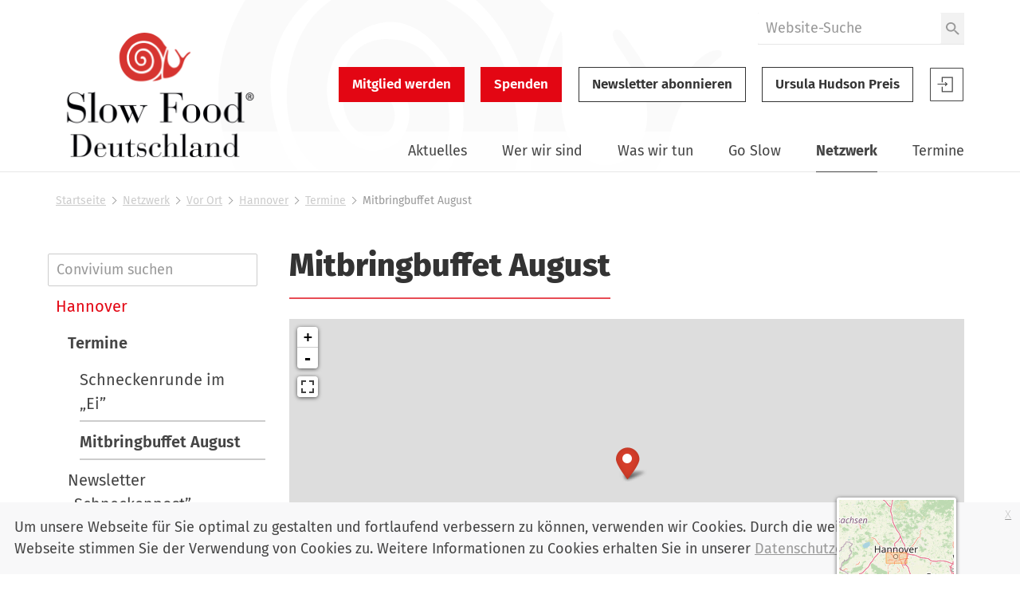

--- FILE ---
content_type: text/html;charset=utf-8
request_url: https://www.slowfood.de/netzwerk/vor-ort/hannover/termine/mitbringbuffet_august
body_size: 17386
content:
<!DOCTYPE html>
<html xmlns="http://www.w3.org/1999/xhtml" lang="de" xml:lang="de">
  <head><meta http-equiv="Content-Type" content="text/html; charset=UTF-8" />
    <link href="/++theme++slwfthemediazo/favicon.ico" rel="shortcut icon" type="image/x-icon" />
    <title>Mitbringbuffet August — Slow Food Deutschland</title>
  <meta content="summary" name="twitter:card" /><meta content="Slow Food Deutschland" property="og:site_name" /><meta content="Mitbringbuffet August" property="og:title" /><meta content="website" property="og:type" /><meta content="" property="og:description" /><meta content="https://www.slowfood.de/netzwerk/vor-ort/hannover/termine/mitbringbuffet_august" property="og:url" /><meta content="https://www.slowfood.de/netzwerk/vor-ort/hannover/termine/mitbringbuffet_august/@@download/image/con_h_b288-buffet-im-zelt.jpg" property="og:image" /><meta content="image/jpeg" property="og:image:type" /><meta name="DC.date.valid_range" content="2016/06/21 - " /><meta name="DC.date.modified" content="2022-06-20T20:46:43+01:00" /><meta name="DC.format" content="text/plain" /><meta name="DC.type" content="Slow Food Termin" /><meta name="DC.date.created" content="2012-12-10T20:26:47+01:00" /><meta name="viewport" content="width=device-width, initial-scale=1.0" /><meta name="generator" content="Plone - http://plone.com" /><link rel="stylesheet" href="https://www.slowfood.de/++plone++production/++unique++2023-05-30T10:07:39.612453/default.css" data-bundle="production" /><link rel="stylesheet" href="https://www.slowfood.de/++plone++static/++unique++2021-02-09%2014%3A42%3A44.830614/collective-behavior-banner-compiled.css" data-bundle="collective-behavior-banner" /><link rel="stylesheet" href="https://www.slowfood.de/++resource++bdajax/bdajax.css?version=None" data-bundle="bdajax" /><link rel="stylesheet" href="https://www.slowfood.de/++plone++patternslib/++unique++2020-03-31%2018%3A52%3A07.900187/bundle-leaflet-compiled.css" data-bundle="bundle-leaflet" /><link rel="stylesheet" href="https://www.slowfood.de//++theme++slwfthemediazo-custom/custom.css?v=1.9.1" data-bundle="diazo" /><link rel="stylesheet" href="https://www.slowfood.de/custom.css?timestamp=2023-04-19 09:47:09.534055" data-bundle="custom-css" /><link rel="alternate" href="https://www.slowfood.de/netzwerk/vor-ort/hannover/termine/mitbringbuffet_august/RSS" title="Mitbringbuffet August - RSS 1.0" type="application/rss+xml" /><link rel="alternate" href="https://www.slowfood.de/netzwerk/vor-ort/hannover/termine/mitbringbuffet_august/rss.xml" title="Mitbringbuffet August - RSS 2.0" type="application/rss+xml" /><link rel="alternate" href="https://www.slowfood.de/netzwerk/vor-ort/hannover/termine/mitbringbuffet_august/atom.xml" title="Mitbringbuffet August - Atom" type="application/rss+xml" /><link rel="canonical" href="https://www.slowfood.de/netzwerk/vor-ort/hannover/termine/mitbringbuffet_august" /><link rel="search" href="https://www.slowfood.de/@@search" title="Website durchsuchen" /><script>PORTAL_URL = 'https://www.slowfood.de';</script><script type="text/javascript" src="https://www.slowfood.de/++plone++production/++unique++2023-05-30T10:07:39.612453/default.js" data-bundle="production"></script><script type="text/javascript" src="https://www.slowfood.de/++plone++static/++unique++2021-02-09%2014%3A42%3A44.830614/responsiveslides-min-compiled.js" data-bundle="collective-behavior-banner"></script><script type="text/javascript" src="https://www.slowfood.de/++resource++plone.formwidget.masterselect/masterselect.js?version=2023-02-10%2016%3A38%3A28.783599" data-bundle="masterselectScript"></script><script type="text/javascript" src="https://www.slowfood.de/++resource++bdajax/bdajax.js?version=None" data-bundle="bdajax"></script><script type="text/javascript" src="https://www.slowfood.de/++plone++patternslib/++unique++2020-03-31%2018%3A52%3A07.900187/bundle-leaflet-compiled.min.js" data-bundle="bundle-leaflet"></script><script type="text/javascript" src="https://www.slowfood.de/++resource++bdajax/overlay.js?version=None" data-bundle="bdajax-jquerytools-overlay"></script><script type="text/javascript" src="https://www.slowfood.de/++plone++patternslib/++unique++2020-03-31%2018%3A52%3A08.040183/patterns-compiled.min.js" data-bundle="patterns"></script><script type="text/javascript" src="https://www.slowfood.de//++theme++slwfthemediazo-custom/custom.js?v=1.9.1" data-bundle="diazo"></script><link href="https://www.slowfood.de/++theme++slwfthemediazo/assets/css/theme.css?v=1.9.1" type="text/css" rel="stylesheet" /><link rel="preload" href="https://www.slowfood.de/++theme++slwfthemediazo/assets/css/fonts/FiraSans-300-Light.woff2" as="font" type="font/woff2" crossorigin="crossorigin" /><link rel="preload" href="https://www.slowfood.de/++theme++slwfthemediazo/assets/css/fonts/FiraSans-400-Regular.woff2" as="font" type="font/woff2" crossorigin="crossorigin" /><link rel="preload" href="https://www.slowfood.de/++theme++slwfthemediazo/assets/css/fonts/FiraSans-400-Italic.woff2" as="font" type="font/woff2" crossorigin="crossorigin" /><link rel="preload" href="https://www.slowfood.de/++theme++slwfthemediazo/assets/css/fonts/FiraSans-500-Medium.woff2" as="font" type="font/woff2" crossorigin="crossorigin" /><link rel="preload" href="https://www.slowfood.de/++theme++slwfthemediazo/assets/css/fonts/FiraSans-600-SemiBold.woff2" as="font" type="font/woff2" crossorigin="crossorigin" /><link rel="preload" href="https://www.slowfood.de/++theme++slwfthemediazo/assets/css/fonts/FiraSans-700-Bold.woff2" as="font" type="font/woff2" crossorigin="crossorigin" /><link rel="preload" href="https://www.slowfood.de/++theme++slwfthemediazo/assets/css/fonts/FiraSans-800-ExtraBold.woff2" as="font" type="font/woff2" crossorigin="crossorigin" /><link rel="preload" href="https://www.slowfood.de/++theme++slwfthemediazo/assets/js/slwf-components/p-b349dea1.entry.js" as="script" crossorigin="crossorigin" /><link rel="stylesheet" href="https://www.slowfood.de//++theme++slwfthemediazo-custom/custom.css?v=1.9.1" data-bundle="diazo" /></head>

  <body id="visual-portal-wrapper" class="frontend icons-off pat-markspeciallinks portaltype-slwf-website-event section-netzwerk site-Plone subsection-vor-ort subsection-vor-ort-hannover subsection-vor-ort-hannover-termine template-eventview thumbs-on userrole-anonymous viewpermission-view" dir="ltr" data-i18ncatalogurl="https://www.slowfood.de/plonejsi18n" data-pat-plone-modal="{&quot;actionOptions&quot;: {&quot;displayInModal&quot;: false}}" data-pat-markspeciallinks="{&quot;external_links_open_new_window&quot;: true, &quot;mark_special_links&quot;: false}" data-view-url="https://www.slowfood.de/netzwerk/vor-ort/hannover/termine/mitbringbuffet_august" data-portal-url="https://www.slowfood.de" data-pat-pickadate="{&quot;date&quot;: {&quot;selectYears&quot;: 200}, &quot;time&quot;: {&quot;interval&quot;: 15 } }" data-base-url="https://www.slowfood.de/netzwerk/vor-ort/hannover/termine/mitbringbuffet_august"><div class="spinner">
      <div class="double-bounce1"></div>
      <div class="double-bounce2"></div>
    </div><section id="portal-toolbar"></section><div class="outer-wrapper">
      <header id="header" class="header-background-logo">
        <div class="header-background-navigation">
          <div class="container">
            <div class="row">
              <a id="logo-desktop" class="portal-logo col-xs-12 col-md-3 hidden-xs" aria-labelledby="logo-desktop-title" hidden="" href="https://www.slowfood.de">
  <span id="logo-desktop-title" class="visually-hidden">Slow Food Deutschland</span>
  <img src="https://www.slowfood.de/@@site-logo/slow-food-de-logo-2023.png" alt="Slow Food Deutschland" width="532" height="316" />
</a>
              <div id="portal-header" class="col-xs-12 col-md-9">
                <slwf-burger-menu data-max-width="62.5" data-style-url="https://www.slowfood.de/++theme++slwfthemediazo/assets/css/theme.css">
      <a id="logo-mobile" class="portal-logo" aria-labelledby="logo--mobile-title" slot="header" href="https://www.slowfood.de">
  <span id="logo-mobile-title" class="visually-hidden">Slow Food Deutschland</span>
  <img src="https://www.slowfood.de/@@site-logo/slow-food-de-logo-2023.png" alt="Slow Food Deutschland" width="532" height="316" />
</a>
      <div id="portal-searchbox" class="burger-menu-collapse">

    <form id="searchGadget_form" action="https://www.slowfood.de/@@search" role="search">

        <div class="LSBox">
        <label class="hiddenStructure" for="searchGadget">Website durchsuchen</label>

        
        

        <input name="SearchableText" type="text" size="18" id="searchGadget" title="Website durchsuchen" placeholder="Website-Suche" class="searchField" />

        <button class="searchButton" type="submit" value="Suche">
          <img src="https://www.slowfood.de/++theme++slwfthemediazo/assets/img/icon-search.svg" alt="Suche" width="19" height="18" />

        </button>


         </div>
    </form>

    
    

</div>
      <div id="slwf-cta-links-header" class="header-buttons burger-menu-collapse">
      
        <a href="https://www.slowfood.de/mitgliedwerden" id="cta_links-mitglied_werden" class="btn btn-primary btn-lg">Mitglied werden</a>
      
        <a href="https://www.slowfood.de/wirueberuns/spenden" id="cta_links-spenden" class="btn btn-primary btn-lg">Spenden</a>
      
        <a href="https://www.slowfood.de/netzwerk/vor-ort/hannover/termine/mitbringbuffet_august/@@newsletter_subscribe" id="cta_links-newsletter" class="btn btn-default btn-lg">Newsletter abonnieren</a>
      
        <a href="https://www.slowfood.de/ursula-hudson" id="cta_links-kondolenz" class="btn btn-default btn-lg">Ursula Hudson Preis</a>
      
  </div>
      <div id="portal-anontools" class="dropdown" slot="header">
  <a href="https://www.slowfood.de/login" class="button--account">
    <span class="visually-hidden">Slow Food Benutzer-Anmeldung</span>
    <svg width="44" height="44" viewbox="0 0 44 44" version="1.1" xmlns="http://www.w3.org/2000/svg" xmlns:xlink="http://www.w3.org/1999/xlink">
      <g id="Page-1" stroke="none" stroke-width="1" fill="none" fill-rule="evenodd">
        <g id="icon-login" transform="translate(1.000000, 1.000000)">
          <polygon id="Path" fill="currentColor" fill-rule="nonzero" points="18.606 22.3249091 19.4526818 23.121 22.2724091 20.4692727 19.4526818 17.8185 18.606 18.6145909 19.9795909 19.9060909 9.54545455 19.9060909 9.54545455 21.0324545 19.9786364 21.0324545"></polygon>
          <polygon id="Path" fill="currentColor" fill-rule="nonzero" points="14.8489091 11.4545455 14.8489091 18.2442273 16.0478182 18.2442273 16.0478182 12.6353182 27.4374545 12.6353182 27.4374545 29.3646818 16.0478182 29.3646818 16.0478182 23.7557727 14.8489091 23.7557727 14.8489091 30.5454545 28.6363636 30.5454545 28.6363636 11.4545455"></polygon>
          <polygon id="Path" stroke="currentColor" points="0.477272727 0.477272727 41.5227273 0.477272727 41.5227273 41.5227273 0.477272727 41.5227273"></polygon>
        </g>
      </g>
    </svg>

  </a>

  
</div>
      <nav class="plone-navbar burger-menu-collapse" id="portal-globalnav-wrapper">
    <slwf-navigation data-base-url="https://www.slowfood.de/netzwerk/vor-ort/hannover/termine/mitbringbuffet_august" data-style-url="https://www.slowfood.de/++theme++slwfthemediazo/assets/css/theme.css" data-max-width="62.5" data-loading-text="Bitte warten" data-back-title="Zurück" data-next-title="Weiter" data-root-title="Startseite">
      <ul class="plone-nav plone-navbar-nav" id="portal-globalnav">
        <li class="aktuelles has_subtree"><a href="https://www.slowfood.de/aktuelles" class="state-published" aria-haspopup="true">Aktuelles</a><ul class="has_subtree dropdown"><li class="news"><a href="https://www.slowfood.de/aktuelles/news" class="state-published">News</a></li><li class="jobs"><a href="https://www.slowfood.de/aktuelles/jobs" class="state-published">Jobs</a></li><li class="archiv"><a href="https://www.slowfood.de/aktuelles/archiv" class="state-published">Archiv</a></li></ul></li><li class="wer-wir-sind has_subtree"><a href="https://www.slowfood.de/wer-wir-sind" class="state-published" aria-haspopup="true">Wer wir sind</a><ul class="has_subtree dropdown"><li class="unsere-philosophie"><a href="https://www.slowfood.de/wer-wir-sind/unsere-philosophie" class="state-published">Unsere Philosophie</a></li><li class="slow-food-deutschland"><a href="https://www.slowfood.de/wer-wir-sind/slow-food-deutschland" class="state-published">Slow Food Deutschland</a></li><li class="sfd-auf-einen-blick"><a href="https://www.slowfood.de/wer-wir-sind/sfd-auf-einen-blick" class="state-published">Slow Food Deutschland: Ziele, Zahlen und Tätigkeitsfelder auf einen Blick</a></li><li class="slowfoodyouth"><a href="https://www.slowfood.de/wer-wir-sind/slowfoodyouth" class="state-published">Slow Food Youth Deutschland</a></li><li class="slow-food-weltweit"><a href="https://www.slowfood.de/wer-wir-sind/slow-food-weltweit" class="state-published">Slow Food weltweit</a></li><li class="spenden"><a href="https://www.slowfood.de/wer-wir-sind/spenden" class="state-published">Jetzt Spenden!</a></li><li class="presse"><a href="https://www.slowfood.de/wer-wir-sind/presse" class="state-published">Presse</a></li><li class="kontakt"><a href="https://www.slowfood.de/wer-wir-sind/kontakt" class="state-published">Kontakt</a></li></ul></li><li class="was-wir-tun has_subtree"><a href="https://www.slowfood.de/was-wir-tun" class="state-published" aria-haspopup="true">Was wir tun</a><ul class="has_subtree dropdown"><li class="ernaehrungswende"><a href="https://www.slowfood.de/was-wir-tun/ernaehrungswende" class="state-published">Ernährungswende</a></li><li class="bildung"><a href="https://www.slowfood.de/was-wir-tun/bildung" class="state-published">Bildung</a></li><li class="vielfalt"><a href="https://www.slowfood.de/was-wir-tun/vielfalt" class="state-published">Vielfalt</a></li><li class="projekte-aktionen-und-kampagnen"><a href="https://www.slowfood.de/was-wir-tun/projekte-aktionen-und-kampagnen" class="state-published">Projekte, Aktionen und Kampagnen</a></li><li class="zum-nachlesen"><a href="https://www.slowfood.de/was-wir-tun/zum-nachlesen" class="state-published">Zum Nachlesen</a></li></ul></li><li class="go-slow has_subtree"><a href="https://www.slowfood.de/go-slow" class="state-published" aria-haspopup="true">Go Slow</a><ul class="has_subtree dropdown"><li class="slow-einkaufen"><a href="https://www.slowfood.de/go-slow/slow-einkaufen" class="state-published">Einkaufen</a></li><li class="rezepte"><a href="https://www.slowfood.de/go-slow/rezepte" class="state-published">Rezepte</a></li><li class="alltagstipps"><a href="https://www.slowfood.de/go-slow/alltagstipps" class="state-published">Tipps für einen slowen Alltag</a></li><li class="genussfuehrer"><a href="https://www.slowfood.de/go-slow/genussfuehrer" class="state-published">Slow Food Genussführer</a></li><li class="slow-wein"><a href="https://www.slowfood.de/go-slow/slow-wein" class="state-published">Slow Wein Deutschland</a></li><li class="slowpedia-lebensmittelwissen"><a href="https://www.slowfood.de/go-slow/slowpedia-lebensmittelwissen" class="state-published">Slowpedia - Lebensmittelwissen</a></li><li class="slow-food-shop"><a href="https://www.slowfood.de/go-slow/slow-food-shop" class="state-published">Slow Food Shop</a></li><li class="rebstock-patenschaften"><a href="https://www.slowfood.de/go-slow/rebstock-patenschaften" class="state-published">Rebstock-Patenschaften</a></li><li class="warenkunde"><a href="https://www.slowfood.de/go-slow/warenkunde" class="state-published">Warenkunde</a></li></ul></li><li class="netzwerk has_subtree inPath"><a href="https://www.slowfood.de/netzwerk" class="state-published" aria-haspopup="true">Netzwerk</a><ul class="has_subtree dropdown"><li class="vor-ort inPath"><a href="https://www.slowfood.de/netzwerk/vor-ort" class="state-published">Vor Ort</a></li><li class="chef-alliance"><a href="https://www.slowfood.de/netzwerk/chef-alliance" class="state-published">Chef Alliance</a></li><li class="slow-food-youth-deutschland"><a href="https://www.slowfood.de/netzwerk/slow-food-youth-deutschland" class="state-published">Slow Food Youth Deutschland</a></li><li class="slow-food-farms"><a href="https://www.slowfood.de/netzwerk/slow-food-farms" class="state-published">Slow Food Farms</a></li><li class="unterstuetzer"><a href="https://www.slowfood.de/netzwerk/unterstuetzer" class="state-published">Unterstützer</a></li><li class="kooperationen"><a href="https://www.slowfood.de/netzwerk/kooperationen" class="state-published">Kooperationen</a></li><li class="gaerten-in-afrika"><a href="https://www.slowfood.de/netzwerk/gaerten-in-afrika" class="state-published">Gärten in Afrika</a></li><li class="terra-madre-netzwerk"><a href="https://www.slowfood.de/netzwerk/terra-madre-netzwerk" class="state-published">Terra Madre Netzwerk</a></li><li class="communities"><a href="https://www.slowfood.de/netzwerk/communities" class="state-published">Slow Food Communities</a></li></ul></li><li class="kalender has_subtree"><a href="https://www.slowfood.de/kalender" class="state-published" aria-haspopup="true">Termine</a><ul class="has_subtree dropdown"><li class="termine_convivien"><a href="https://www.slowfood.de/kalender/termine_convivien" class="state-published">Termine regional</a></li><li class="termine_ueberregional"><a href="https://www.slowfood.de/kalender/termine_ueberregional" class="state-published">Termine Slow Food Deutschland</a></li><li class="termine_international"><a href="https://www.slowfood.de/kalender/termine_international" class="state-published">Termine international</a></li><li class="termine-slow-food-youth-deutschland"><a href="https://www.slowfood.de/kalender/termine-slow-food-youth-deutschland" class="state-published">Termine Slow Food Youth Deutschland</a></li><li class="archiv-termine-regional-ueberregional-international"><a href="https://www.slowfood.de/kalender/archiv-termine-regional-ueberregional-international" class="state-published">Archiv Termine (regional, überregional, international)</a></li></ul></li>
      </ul>
    </slwf-navigation>
  </nav>
    </slwf-burger-menu>
              </div>
            </div>
          </div>
        </div>
      </header>

      <div id="above-content-wrapper">
        <section id="viewlet-above-content"><nav id="portal-breadcrumbs" class="plone-breadcrumb">
  <div class="container">
    <span id="breadcrumbs-you-are-here" class="hiddenStructure">Sie sind hier</span>
    <ol aria-labelledby="breadcrumbs-you-are-here">
      <li id="breadcrumbs-home">
        <a href="https://www.slowfood.de">Startseite</a>
      </li>
      <li id="breadcrumbs-1">
        
          <a href="https://www.slowfood.de/netzwerk">Netzwerk</a>
          
        
      </li>
      <li id="breadcrumbs-2">
        
          <a href="https://www.slowfood.de/netzwerk/vor-ort">Vor Ort</a>
          
        
      </li>
      <li id="breadcrumbs-3">
        
          <a href="https://www.slowfood.de/netzwerk/vor-ort/hannover">Hannover</a>
          
        
      </li>
      <li id="breadcrumbs-4">
        
          <a href="https://www.slowfood.de/netzwerk/vor-ort/hannover/termine">Termine</a>
          
        
      </li>
      <li id="breadcrumbs-5">
        
          
          <span id="breadcrumbs-current">Mitbringbuffet August</span>
        
      </li>
    </ol>
  </div>
</nav>



<div class="dsgvo-banner">
  <a class="dsgvo-close-banner">
    x
  </a>
  <div>Um unsere Webseite für Sie optimal zu gestalten und fortlaufend verbessern zu können, verwenden wir Cookies. Durch die weitere Nutzung der Webseite stimmen Sie der Verwendung von Cookies zu. Weitere Informationen zu Cookies erhalten Sie in unserer <a href="https://www.slowfood.de/datenschutz" target="_blank">Datenschutzerklärung</a>.</div>
    
</div>
</section>
      </div>

      <div id="before-content">
        
      </div>

      <div id="main-content" class="container">
        <div class="row">
          <div class="col-xs-12">
            <aside id="global_statusmessage">
        

        <div></div>
      </aside>
          </div>
        </div>

        <main id="main-container" class="row row-offcanvas row-offcanvas-right" role="main">
          <div class="col-xs-12 col-md-9 order-md-2">
        <div class="row">
          <div class="col-xs-12">
            
            <article id="content">
                
                  <header>
                    <div id="viewlet-above-content-title"><span id="social-tags-body" style="display: none" itemscope="" itemtype="http://schema.org/WebPage">
  <span itemprop="name">Mitbringbuffet August</span>
  <span itemprop="description"></span>
  <span itemprop="url">https://www.slowfood.de/netzwerk/vor-ort/hannover/termine/mitbringbuffet_august</span>
  <span itemprop="image">https://www.slowfood.de/netzwerk/vor-ort/hannover/termine/mitbringbuffet_august/@@download/image/con_h_b288-buffet-im-zelt.jpg</span>
</span>
</div>
                    
                      <header><h1 class="documentFirstHeading">Mitbringbuffet August</h1></header>
                    
                    <div id="viewlet-below-content-title">

</div>

                    
                      
                    
                  </header>

                  <div id="viewlet-above-content-body"></div>
                  <div id="content-core">
                    
      
        <div class="geolocation_wrapper">
          <div class="pat-leaflet map" data-pat-leaflet="{&#10;                &quot;fullscreencontrol&quot;: true,&#10;                &quot;zoomcontrol&quot;: true,&#10;                &quot;zoom&quot;: 12,&#10;                &quot;minimap&quot;: true,&#10;                &quot;geosearch&quot;: false,&#10;                &quot;map_layers&quot;: [],&#10;                &quot;addmarker&quot;: false&#10;              }" data-geojson="{&quot;type&quot;: &quot;FeatureCollection&quot;, &quot;features&quot;: [{&quot;geometry&quot;: {&quot;type&quot;: &quot;Point&quot;, &quot;coordinates&quot;: [9.74359, 52.36555]}, &quot;type&quot;: &quot;Feature&quot;, &quot;properties&quot;: {&quot;popup&quot;: &quot;&lt;div class=\&quot;stack\&quot;&gt;&lt;h3&gt;04.08.2016: Mitbringbuffet August&lt;/h3&gt;&lt;h4&gt;Adresse&lt;/h4&gt;&lt;p&gt;Maschstra\u00dfe 22 \u2013 24, 30167 Hannover&lt;/p&gt;&lt;/div&gt;&quot;}}]}"></div>
          <a class="google_maps_link" target="_blank" rel="noopener noreferrer" href="https://www.google.de/maps/place/52.36555+9.74359/@52.36555,9.74359,17z">In Google Maps öffnen</a>
        </div>

        <div id="parent-fieldname-text" class=""><h2>Tafelrunde als Mitbring-Buffet im Zelt</h2><img alt="con_h_b288-buffet-im-zelt.jpg" class="image-left" src="https://www.slowfood.de/netzwerk/vor-ort/hannover/termine/mitbringbuffet_august/con_h_b288-buffet-im-zelt.jpg/@@images/dfa0743f-fb77-439c-a89c-410e5630a495.jpeg" title="con_h_b288-buffet-im-zelt.jpg" /><p>Wir <strong>verlegen unsere monatliche Tafelrunde wieder in das Haus der Jugend</strong>. Genauer gesagt ins Veranstaltungszelt, das dort im Garten aufgestellt ist. Zwanglos, lecker, unterhaltsam. <strong>Wenn jede/r eine Kleinigkeit zu einem Buffet beisteuert, haben wir eine gute Grundlage für spannende Gespräche</strong> über das Essen und die Welt. Wir hoffen auf rege Teilnahme aus den Kreisen der Nutzer und der Mitarbei­ter des Haus der Jugend. Es besteht die Möglichkeit im Haus der Jugend einen Herd zu benutzen. Töpfe (induktionsgeeignet) müssen mitgebracht werden.</p>
<p>Ab 18 Uhr sollten wir aufbauen. Es wäre schön, wenn dann schon jemand zum Helfen kommt. Ebenso gehört an diesem Abend natürlich das Aufräumen und Abwaschen dazu.</p>
<p><strong>Ort:</strong> Haus der Jugend, Maschstraße 22 – 24, 30167 Hannover, der Zugang zum Zelt ist einfacher über die Langensalzastraße.</p>
<p>Das Zelt ist groß. viele Gäste sind willkommen – dennoch bitte hier online<strong> anmelden.</strong></p>
<p>In Kooperation mit Slow Food Youth.</p><h2>Anmeldung</h2></div>

        <div class="flex flex-space-between flex-align-item-center mt">
          <h2>Info</h2>
          
        </div>

        <div class="line-wrapper">
          <div class="line">
            <div class="title"><b>Datum:</b></div>
            <div class="title pat-moment" data-pat-moment="format:dddd, DD.MM.YYYY">2016-08-04T19:00:00+02:00</div>
            
          </div>

          <div class="line">
            <div class="title"><b>Uhrzeit:</b></div>
            
            <div class="title">
              <span>19:00</span>
              -
              <span>23:59</span> Uhr
            </div>
          </div>

          <div class="line">
            <div class="title"><b>Ort:</b></div>
            <div class="title">Haus der Jugend<br />Maschstraße 22 – 24, 30167 Hannover</div>
          </div>

          

          

          

          

          <div class="line">
            <div class="title"><b>Öffentliche Verkehrsmittel:</b></div>
            <div class="title">Stadtbahn Haltestelle "Aegidientorplatz"</div>
          </div>

          <div class="line">
            <div class="title"><b>Ansprechpartner/in:</b></div>
            <div class="title">
              <a href="mailto:hannover@slowfood.de">Slowfood Deutschland e.V.</a>
            </div>
          </div>
        </div>

        

        <p><a href="https://www.slowfood.de/netzwerk/vor-ort/hannover/termine/mitbringbuffet_august/ics_view">Termin als iCal herunterladen</a></p>

        

      
    
                  </div>
                  <div id="viewlet-below-content-body">



    <div class="visualClear"><!-- --></div>

    <div class="documentActions">
        

            <p class="hiddenStructure">Inhaltspezifische Aktionen</p>

            <ul>
                  <li id="document-action-rss">
                      <a href="https://www.slowfood.de/netzwerk/vor-ort/hannover/termine/mitbringbuffet_august/RSS" title="">RSS-Feed</a>
                  </li>
                  <li id="document-action-print">
                      <a href="javascript:this.print();" title="">Drucken</a>
                  </li>
            </ul>
        

        

    </div>



</div>
                
              </article>
          </div>
        </div>
        <footer class="row">
          <div class="col-xs-12 col-sm-12">
           <div id="viewlet-below-content">
</div>
          </div>
        </footer>
      </div>
          <div id="sidebar" class="col-xs-12 col-md-3 order-md-1 sidebar-offcanvas visible-main-menu-bp">
          <aside id="portal-column-one">
            <div class="portletWrapper" id="portletwrapper-706c6f6e652e6c656674636f6c756d6e0a636f6e746578740a2f506c6f6e652f6e65747a7765726b2f766f722d6f72740a6e617669676174696f6e" data-portlethash="706c6f6e652e6c656674636f6c756d6e0a636f6e746578740a2f506c6f6e652f6e65747a7765726b2f766f722d6f72740a6e617669676174696f6e">
  <aside class="portlet portletNavigationTree" role="navigation">
    <script src="https://www.slowfood.de/++resource++slwf.website/js/navigation_search.js?v=3.24.0"></script>
    <header class="portletHeader hiddenStructure">
      <a href="https://www.slowfood.de/sitemap" class="tile">Navigation</a>
    </header>

    <div class="navigation__search">
      <label for="706c6f6e652e6c656674636f6c756d6e0a636f6e746578740a2f506c6f6e652f6e65747a7765726b2f766f722d6f72740a6e617669676174696f6e__navigation__search__input">Convivium suchen</label>
      <input id="706c6f6e652e6c656674636f6c756d6e0a636f6e746578740a2f506c6f6e652f6e65747a7765726b2f766f722d6f72740a6e617669676174696f6e__navigation__search__input" class="navigation__search__input" type="text" placeholder="Convivium suchen" />
    </div>

    <nav class="portletContent lastItem">
      <ul class="navTree navTreeLevel0">
        
        



<li class="navTreeItem visualNoMarker navTreeFolderish section-aachen">

    

        <a href="https://www.slowfood.de/netzwerk/vor-ort/aachen" title="Slow Food Aachen Newsletter hier bestellen: aachen@slowfood.de" class="state-published navTreeFolderish contenttype-slwf-website-convivium">

             

            

            Aachen
        </a>
        

    
</li>

<li class="navTreeItem visualNoMarker navTreeFolderish section-allgaeu">

    

        <a href="https://www.slowfood.de/netzwerk/vor-ort/allgaeu" title="Genießen mit Verstand" class="state-published navTreeFolderish contenttype-slwf-website-convivium">

             

            

            Allgäu
        </a>
        

    
</li>

<li class="navTreeItem visualNoMarker navTreeFolderish section-altmuehlfranken">

    

        <a href="https://www.slowfood.de/netzwerk/vor-ort/altmuehlfranken" title="" class="state-published navTreeFolderish contenttype-slwf-website-convivium">

             

            

            Altmühlfranken
        </a>
        

    
</li>

<li class="navTreeItem visualNoMarker navTreeFolderish section-augsburg">

    

        <a href="https://www.slowfood.de/netzwerk/vor-ort/augsburg" title="Respekt gegenüber der Natur, ein achtsamer und wertschätzender Umgang mit Lebensmitteln, verbunden mit Geschmacksbildung, dafür treten wir vom Convivium Augsburg ein. Vor dem Hintergrund der Slow Food Prinzipien »gut, sauber, fair« arbeiten wir mit viel Freude und Begeisterung daran, diese Werte in die Welt hinauszutragen." class="state-published navTreeFolderish contenttype-slwf-website-convivium">

             

            

            Augsburg
        </a>
        

    
</li>

<li class="navTreeItem visualNoMarker navTreeFolderish section-bad_toelz_tegernsee">

    

        <a href="https://www.slowfood.de/netzwerk/vor-ort/bad_toelz_tegernsee" title="" class="state-published navTreeFolderish contenttype-slwf-website-convivium">

             

            

            Bad Tölz-Tegernsee
        </a>
        

    
</li>

<li class="navTreeItem visualNoMarker navTreeFolderish section-baden_schwarzwald">

    

        <a href="https://www.slowfood.de/netzwerk/vor-ort/baden_schwarzwald" title="" class="state-published navTreeFolderish contenttype-slwf-website-convivium">

             

            

            Baden-Schwarzwald
        </a>
        

    
</li>

<li class="navTreeItem visualNoMarker navTreeFolderish section-barnim_oderland">

    

        <a href="https://www.slowfood.de/netzwerk/vor-ort/barnim_oderland" title="" class="state-published navTreeFolderish contenttype-slwf-website-convivium">

             

            

            Barnim-Oderland
        </a>
        

    
</li>

<li class="navTreeItem visualNoMarker navTreeFolderish section-bergisches_land">

    

        <a href="https://www.slowfood.de/netzwerk/vor-ort/bergisches_land" title="" class="state-published navTreeFolderish contenttype-slwf-website-convivium">

             

            

            Bergisches Land
        </a>
        

    
</li>

<li class="navTreeItem visualNoMarker navTreeFolderish section-berlin">

    

        <a href="https://www.slowfood.de/netzwerk/vor-ort/berlin" title="" class="state-published navTreeFolderish contenttype-slwf-website-convivium">

             

            

            Berlin
        </a>
        

    
</li>

<li class="navTreeItem visualNoMarker navTreeFolderish section-bielefeld_owl">

    

        <a href="https://www.slowfood.de/netzwerk/vor-ort/bielefeld_owl" title="Slow Food in Ostwestfalen-Lippe: Pickert, Pumpernickel, Knochenschinken, Knisterfinken. Von Versmold bis Lügde, von Petershagen bis Schloß Holte-Stukenbrock." class="state-published navTreeFolderish contenttype-slwf-website-convivium">

             

            

            Bielefeld/OWL
        </a>
        

    
</li>

<li class="navTreeItem visualNoMarker navTreeFolderish section-bochum">

    

        <a href="https://www.slowfood.de/netzwerk/vor-ort/bochum" title="" class="state-published navTreeFolderish contenttype-slwf-website-convivium">

             

            

            Bochum
        </a>
        

    
</li>

<li class="navTreeItem visualNoMarker navTreeFolderish section-bodensee">

    

        <a href="https://www.slowfood.de/netzwerk/vor-ort/bodensee" title="" class="state-published navTreeFolderish contenttype-slwf-website-convivium">

             

            

            Bodensee
        </a>
        

    
</li>

<li class="navTreeItem visualNoMarker navTreeFolderish section-bonn">

    

        <a href="https://www.slowfood.de/netzwerk/vor-ort/bonn" title="Herzlich willkommen auf der Website des Slowfood Convivium Bonn" class="state-published navTreeFolderish contenttype-slwf-website-convivium">

             

            

            Bonn
        </a>
        

    
</li>

<li class="navTreeItem visualNoMarker navTreeFolderish section-braunschweiger_land">

    

        <a href="https://www.slowfood.de/netzwerk/vor-ort/braunschweiger_land" title="Herzlich willkommen auf der Website des Slowfood Convivium Braunschweiger Land" class="state-published navTreeFolderish contenttype-slwf-website-convivium">

             

            

            Braunschweiger Land
        </a>
        

    
</li>

<li class="navTreeItem visualNoMarker navTreeFolderish section-bremen">

    

        <a href="https://www.slowfood.de/netzwerk/vor-ort/bremen" title="" class="state-published navTreeFolderish contenttype-slwf-website-convivium">

             

            

            Bremen
        </a>
        

    
</li>

<li class="navTreeItem visualNoMarker navTreeFolderish section-bruchsal_kraichgau">

    

        <a href="https://www.slowfood.de/netzwerk/vor-ort/bruchsal_kraichgau" title="" class="state-published navTreeFolderish contenttype-slwf-website-convivium">

             

            

            Bruchsal-Kraichgau
        </a>
        

    
</li>

<li class="navTreeItem visualNoMarker navTreeFolderish section-chiemgau_rosenheimer_land">

    

        <a href="https://www.slowfood.de/netzwerk/vor-ort/chiemgau_rosenheimer_land" title="Respekt gegenüber der Natur, ein achtsamer und wertschätzender Umgang mit Lebensmitteln, verbunden mit Geschmacksbildung, dafür treten wir vom Convivium Chiemgau-Rosenheimer Land ein. Vor dem Hintergrund der Slow Food Prinzipien »gut, sauber, fair« arbeiten wir mit viel Freude und Begeisterung daran, diese Werte in die Welt hinauszutragen." class="state-published navTreeFolderish contenttype-slwf-website-convivium">

             

            

            Chiemgau-Rosenheimer Land
        </a>
        

    
</li>

<li class="navTreeItem visualNoMarker navTreeFolderish section-diepholz">

    

        <a href="https://www.slowfood.de/netzwerk/vor-ort/diepholz" title="Hier tut sich was! Wir planen tolle Events, Schneckentreffen und vieles mehr. Schaut mal unter &quot;Aktuelles&quot; was hier gerade so los ist. Unsere Veranstaltungen und Treffen sind offen für alle Interessierten." class="state-published navTreeFolderish contenttype-slwf-website-convivium">

             

            

            Diepholz
        </a>
        

    
</li>

<li class="navTreeItem visualNoMarker navTreeFolderish section-dortmund">

    

        <a href="https://www.slowfood.de/netzwerk/vor-ort/dortmund" title="Das Convivium Dortmund freut sich auf Sie. In unserer kleinen Broschüre finden Sie das aktuelle Programm." class="state-published navTreeFolderish contenttype-slwf-website-convivium">

             

            

            Dortmund
        </a>
        

    
</li>

<li class="navTreeItem visualNoMarker navTreeFolderish section-dresden">

    

        <a href="https://www.slowfood.de/netzwerk/vor-ort/dresden" title="" class="state-published navTreeFolderish contenttype-slwf-website-convivium">

             

            

            Dresden
        </a>
        

    
</li>

<li class="navTreeItem visualNoMarker navTreeFolderish section-duisburg_niederrhein">

    

        <a href="https://www.slowfood.de/netzwerk/vor-ort/duisburg_niederrhein" title="Das Convivium Duisburg-Niederrhein erstreckt sich über den - mehr oder weniger - gesamten linken Niederrhein und umfasst die Postleitzahlgebiete 46500-46509, 46519-46529 und 47000-47999" class="state-published navTreeFolderish contenttype-slwf-website-convivium">

             

            

            Duisburg - Niederrhein
        </a>
        

    
</li>

<li class="navTreeItem visualNoMarker navTreeFolderish section-duesseldorf">

    

        <a href="https://www.slowfood.de/netzwerk/vor-ort/duesseldorf" title="Herzlich willkommen bei Slow Food Düsseldorf -  Mönchengladbach - Neuss - Viersen - Erkelenz - Ratingen                                                                                                                                                                             Wir freuen uns, die Region mit Euch kulinarisch zu erkunden !" class="state-published navTreeFolderish contenttype-slwf-website-convivium">

             

            

            Düsseldorf, Mönchengladbach &amp; Region
        </a>
        

    
</li>

<li class="navTreeItem visualNoMarker navTreeFolderish section-essen">

    

        <a href="https://www.slowfood.de/netzwerk/vor-ort/essen" title="&quot;Glück auf!&quot; im Slow Food Convivium Essen! Wir wohnen und leben in Essen, Mülheim, Oberhausen und weiteren Orten des Ruhrgebietes. Wir haben uns zusammengefunden, da wir die Ideen von Slow Food teilen. Wer wir sind, was wir wollen, was wir machen - das erfährt man auf unseren Seiten. (Foto: Peter Wieler, EMG)" class="state-published navTreeFolderish contenttype-slwf-website-convivium">

             

            

            Essen
        </a>
        

    
</li>

<li class="navTreeItem visualNoMarker navTreeFolderish section-fuenfseenland">

    

        <a href="https://www.slowfood.de/netzwerk/vor-ort/fuenfseenland" title="" class="state-published navTreeFolderish contenttype-slwf-website-convivium">

             

            

            Fünfseenland
        </a>
        

    
</li>

<li class="navTreeItem visualNoMarker navTreeFolderish section-frankfurt_main">

    

        <a href="https://www.slowfood.de/netzwerk/vor-ort/frankfurt_main" title="Das Einzugsgebiet unserer Mitglieder des &quot;Convivium Slow Food Frankfurt&quot; erstreckt sich vom Taunus bis nach Aschaffenburg und von Südhessen bis in die Wetterau. Zwischenzeitlich haben sich über 450 Genießer unserem Convivium angeschlossen. Darüber hinaus stehen wir mit vielen anderen interessierten Menschen in Kontakt, die die Ideen und Ziele von Slow Food teilen, und an unseren Veranstaltungen teilnehmen oder an unseren Informationen interessiert sind." class="state-published navTreeFolderish contenttype-slwf-website-convivium">

             

            

            Frankfurt am Main
        </a>
        

    
</li>

<li class="navTreeItem visualNoMarker navTreeFolderish section-freiburg">

    

        <a href="https://www.slowfood.de/netzwerk/vor-ort/freiburg" title="" class="state-published navTreeFolderish contenttype-slwf-website-convivium">

             

            

            Freiburg
        </a>
        

    
</li>

<li class="navTreeItem visualNoMarker navTreeFolderish section-fulda">

    

        <a href="https://www.slowfood.de/netzwerk/vor-ort/fulda" title="" class="state-published navTreeFolderish contenttype-slwf-website-convivium">

             

            

            Fulda
        </a>
        

    
</li>

<li class="navTreeItem visualNoMarker navTreeFolderish section-hamburg">

    

        <a href="https://www.slowfood.de/netzwerk/vor-ort/hamburg" title="Das Convivium Slow Food Hamburg setzt sich ein für ein gutes, sauberes und faires Lebensmittelsystem für alle in der Metropolregion. Dafür vernetzen wir Menschen und Initiativen, probieren die Köstlichkeiten, die die Region zu bieten hat und entdecken gemeinsam nicht nur neue Rezepte sondern auch Lösungen für eine zukunftsfähige Ernährung." class="state-published navTreeFolderish contenttype-slwf-website-convivium">

             

            

            Hamburg
        </a>
        

    
</li>

<li class="navTreeItem visualNoMarker navTreeItemInPath navTreeFolderish section-hannover">

    

        <a href="https://www.slowfood.de/netzwerk/vor-ort/hannover" title="Hannover bietet mehr als Schützenfest, Messe oder Hauptbahnhof. Die Region steht im Spannungsfeld von agrarindustrieller Produktion und bäuerlicher bzw. handwerklicher Lebensmittelerzeugung, die politischen Fäden von Deutschlands Agrarland Nr. 1 laufen hier zusammen. Das Convivium Hannover bemüht sich um die intensive Vernetzung von Verbrauchern und Erzeugern. Das Bewusstsein für gute, saubere, faire Lebensmittel und die Freude daran möchten wir verstärkt auch bei Kindern und Jugendlichen fördern. Wichtig ist uns der konstruktive Kontakt zu den Institutionen, mit denen wir Berührungspunkte haben, und wir freuen uns immer über Gäste bei allen unseren Veranstaltungen. Exkursionen und Betriebsbesichtigungen vertiefen das Wissen über unser Essen, daneben pflegen wir den geselligen Austausch im Rahmen unserer regelmäßigen Tafelrunden." class="state-published navTreeItemInPath navTreeFolderish contenttype-slwf-website-convivium">

             

            

            Hannover
        </a>
        
            <ul class="navTree navTreeLevel1">
                



<li class="navTreeItem visualNoMarker navTreeItemInPath navTreeFolderish section-termine">

    

        <a href="https://www.slowfood.de/netzwerk/vor-ort/hannover/termine" title="" class="state-published navTreeItemInPath navTreeFolderish contenttype-document">

             

            

            Termine
        </a>
        
            <ul class="navTree navTreeLevel2">
                



<li class="navTreeItem visualNoMarker navTreeFolderish section-schneckenrunde-im-ei201d">

    

        <a href="https://www.slowfood.de/netzwerk/vor-ort/hannover/termine/schneckenrunde-im-ei201d" title="" class="state-published navTreeFolderish contenttype-slwf-website-event">

             

            

            Schneckenrunde im „Ei”
        </a>
        

    
</li>

<li class="navTreeItem visualNoMarker navTreeCurrentNode navTreeFolderish section-mitbringbuffet_august">

    

        <a href="https://www.slowfood.de/netzwerk/vor-ort/hannover/termine/mitbringbuffet_august" title="" class="state-published navTreeCurrentItem navTreeCurrentNode navTreeFolderish contenttype-slwf-website-event">

             

            

            Mitbringbuffet August
        </a>
        

    
</li>




            </ul>
        

    
</li>

<li class="navTreeItem visualNoMarker navTreeFolderish section-newsletter">

    

        <a href="https://www.slowfood.de/netzwerk/vor-ort/hannover/newsletter" title="Hier finden Sie die aktuelle sowie ältere Ausgaben unseres Newsletters „Schneckenpost&quot;, zum Gleichlesen, Schmökern oder Herunterladen für später. Gern können Sie unseren Newsletter hier direkt abonnieren, damit Sie immer auf dem Laufenden sind." class="state-published navTreeFolderish contenttype-document">

             

            

            Newsletter „Schneckenpost”
        </a>
        

    
</li>

<li class="navTreeItem visualNoMarker navTreeFolderish section-aus_dem_convivium">

    

        <a href="https://www.slowfood.de/netzwerk/vor-ort/hannover/aus_dem_convivium" title="" class="state-published navTreeFolderish contenttype-document">

             

            

            Was wir tun
        </a>
        

    
</li>

<li class="navTreeItem visualNoMarker navTreeFolderish section-empfehlungen">

    

        <a href="https://www.slowfood.de/netzwerk/vor-ort/hannover/empfehlungen" title="" class="state-published navTreeFolderish contenttype-document">

             

            

            Empfehlungen
        </a>
        

    
</li>

<li class="navTreeItem visualNoMarker navTreeFolderish section-genussfuehrer">

    

        <a href="https://www.slowfood.de/netzwerk/vor-ort/hannover/genussfuehrer" title="" class="state-published navTreeFolderish contenttype-document">

             

            

            Genussführer
        </a>
        

    
</li>

<li class="navTreeItem visualNoMarker section-chef-alliance-cvseiten">

    

        <a href="https://www.slowfood.de/netzwerk/vor-ort/hannover/chef-alliance-cvseiten" title="" class="state-published contenttype-collection">

             

            

            Chef Alliance
        </a>
        

    
</li>

<li class="navTreeItem visualNoMarker navTreeFolderish section-rg-unterstuetzer">

    

        <a href="https://www.slowfood.de/netzwerk/vor-ort/hannover/rg-unterstuetzer" title="Unterstützer sind kleine und mittlere Unternehmen, die sich unserer Philosophie in ihrer täglichen Arbeit verbunden fühlen, sich bereits auf den Weg der Ernährungswende gemacht haben und unsere Arbeit finanziell unterstützen. Durch ihre Arbeit vor Ort und ihre praktische Expertise sind sie ein wesentlicher Teil unseres Netzwerks." class="state-published navTreeFolderish contenttype-document">

             

            

            Unterstützer
        </a>
        

    
</li>

<li class="navTreeItem visualNoMarker navTreeFolderish section-kontakt">

    

        <a href="https://www.slowfood.de/netzwerk/vor-ort/hannover/kontakt" title="" class="state-published navTreeFolderish contenttype-slwf-website-conviviumcontact">

             

            

            Kontakt
        </a>
        

    
</li>

<li class="navTreeItem visualNoMarker navTreeFolderish section-unser-netzwerk">

    

        <a href="https://www.slowfood.de/netzwerk/vor-ort/hannover/unser-netzwerk" title="" class="state-published navTreeFolderish contenttype-document">

             

            

            Unser Netzwerk
        </a>
        

    
</li>

<li class="navTreeItem visualNoMarker section-arche-passagiere-cvseiten">

    

        <a href="https://www.slowfood.de/netzwerk/vor-ort/hannover/arche-passagiere-cvseiten" title="" class="state-published contenttype-collection">

             

            

            Arche Passagiere
        </a>
        

    
</li>




            </ul>
        

    
</li>

<li class="navTreeItem visualNoMarker navTreeFolderish section-harz">

    

        <a href="https://www.slowfood.de/netzwerk/vor-ort/harz" title="Das Convivium Harz umfasst derzeit den gesamten Harz sowie das Harzer Umland in allen Himmelsrichtungen. Der Vorstand hier besteht aus einem achtköpfigen Leitungsteam. Wir freuen uns auf viele neue Mitglieder. Als Dankeschön für Ihre Neu-Mitgliedschaft und als Zeichen der Verbundenheit untereinander überreichen wir Ihnen eine hochwertige &quot;Begrüßungstüte&quot; mit Erzeugnissen aus der Region sowie Gutscheinen für diverse kulinarische Genüsse." class="state-published navTreeFolderish contenttype-slwf-website-convivium">

             

            

            Harz
        </a>
        

    
</li>

<li class="navTreeItem visualNoMarker navTreeFolderish section-heilbronner_land">

    

        <a href="https://www.slowfood.de/netzwerk/vor-ort/heilbronner_land" title="" class="state-published navTreeFolderish contenttype-slwf-website-convivium">

             

            

            Heilbronner Land
        </a>
        

    
</li>

<li class="navTreeItem visualNoMarker navTreeFolderish section-ingolstadt">

    

        <a href="https://www.slowfood.de/netzwerk/vor-ort/ingolstadt" title="" class="state-published navTreeFolderish contenttype-slwf-website-convivium">

             

            

            Ingolstadt
        </a>
        

    
</li>

<li class="navTreeItem visualNoMarker navTreeFolderish section-karlsruhe">

    

        <a href="https://www.slowfood.de/netzwerk/vor-ort/karlsruhe" title="Willkommen auf der Seite von Slow Food Karlsruhe!" class="state-published navTreeFolderish contenttype-slwf-website-convivium">

             

            

            Karlsruhe
        </a>
        

    
</li>

<li class="navTreeItem visualNoMarker navTreeFolderish section-kiel">

    

        <a href="https://www.slowfood.de/netzwerk/vor-ort/kiel" title="Das Convivium Kiel, das nördlichste der über 80 deutschen Convivien,  erstreckt sich von Kiel über Neumünster und Flensburg bis hin zur Nordseeküste.  Gemäß dem Slow Food Motto “Gut, sauber, fair” stehen wir für einen nachhaltigen Lebensstil und die Förderung regionaler, handwerklicher Lebensmittel und Speisen. Auf Veranstaltungen und regelmäßigen Treffen wollen wir Mitgliedern und Interessierten die Möglichkeit bieten, sich in geselliger Runde auszutauschen, Neues kennenzulernen und traditionelles wiederzuentdecken." class="state-published navTreeFolderish contenttype-slwf-website-convivium">

             

            

            Kiel
        </a>
        

    
</li>

<li class="navTreeItem visualNoMarker navTreeFolderish section-koeln">

    

        <a href="https://www.slowfood.de/netzwerk/vor-ort/koeln" title="Bei Slow Food Köln treten knapp 300 Mitglieder und rund 20 Unterstützer aus Handel, Verarbeitung und Gastronomie als bewußte Genießer und mündige Konsumenten für die Idee der Slow Food Bewegung ein: Gut, sauber und fair!" class="state-published navTreeFolderish contenttype-slwf-website-convivium">

             

            

            Köln
        </a>
        

    
</li>

<li class="navTreeItem visualNoMarker navTreeFolderish section-lausitz">

    

        <a href="https://www.slowfood.de/netzwerk/vor-ort/lausitz" title="Als Convivium Lausitz haben wir uns vorgenommen Lebensmittelproduzenten und -verarbeiter, die nach den Slow Food-Grundsätzen gut - sauber - fair arbeiten, bekannt zu machen und zu unterstützen. Unsere Stärke liegt vor allem in der Vernetzung von Akteuren aus den verschiedensten Bereichen. Auch den Erhalt alter Kulturpflanzen wollen wir stärker in den Blickpunkt der Öffentlichkeit zu stellen. Besonderes Augenmerk liegt dabei auf den Lausitzer Passagieren der Arche des Geschmacks - Lausitzer Nelkenapfel, Bautzener Kastengurke, Schöner von Herrnhut." class="state-published navTreeFolderish contenttype-slwf-website-convivium">

             

            

            Lausitz
        </a>
        

    
</li>

<li class="navTreeItem visualNoMarker navTreeFolderish section-leipzig_halle">

    

        <a href="https://www.slowfood.de/netzwerk/vor-ort/leipzig_halle" title="Woher kommen die Lebensmittel, die wir kaufen und essen? Wir besuchen Lebensmittelproduzenten und -handwerker, hinterfragen die Herkunft der Produkte, stellen Fragen zur Produktion und Tierhaltung, wir lesen Labels und kochen mit saisonalen Lebensmitteln.Ihr auch? Dann seid ihr hier richtig!" class="state-published navTreeFolderish contenttype-slwf-website-convivium">

             

            

            Leipzig-Halle
        </a>
        

    
</li>

<li class="navTreeItem visualNoMarker navTreeFolderish section-loerrach">

    

        <a href="https://www.slowfood.de/netzwerk/vor-ort/loerrach" title="Lörrach und das Dreiländereck sind prädestiniert für Slow Food. Die gute Tradition der badischen Küche, der Markgräfler Wein und viele Spezialitäten aus dem Schwarzwald prägen unser Convivium.So wie die Wochenmärkte die ambitionierte regional geprägte Küche inspirieren, sind unsere Schneckentische Treffpunkt des Conviviums und Schaufenster der regionalen Gastronomie zugleich. Mit der Arbeit am Genussführer und durch andere Aktivitäten wollen wir das Bewusstsein für nachhaltigen Tourismus in unserer Region stärken." class="state-published navTreeFolderish contenttype-slwf-website-convivium">

             

            

            Lörrach
        </a>
        

    
</li>

<li class="navTreeItem visualNoMarker navTreeFolderish section-luebeck">

    

        <a href="https://www.slowfood.de/netzwerk/vor-ort/luebeck" title="Willkommen bei Slow Food im Convivium Lübeck! Convivium: das bedeutet für uns Gastfreundschaft, ein gutes Mahl, gemeinsamer Genuss. Das Convivium ist Teil unseres weltumspannenden Netzwerkes und regionale Keimzelle unserer Aktivitäten: Besuche bei den Menschen, die unsere Lebensmittel erzeugen und verarbeiten, Verkostungen und Gespräche über Qualitäten, Diskussionen im gesellschaftlichen Umfeld – all das verschafft uns Kenntnis darüber, was wir essen und trinken möchten. Und es versetzt uns in die Lage, die Verantwortung, die wir für jeden Bissen und jeden Schluck haben, genussvoll wahrzunehmen. Haben Sie Lust auf „Gut. Sauber. Fair.“?" class="state-published navTreeFolderish contenttype-slwf-website-convivium">

             

            

            Lübeck
        </a>
        

    
</li>

<li class="navTreeItem visualNoMarker navTreeFolderish section-lueneburg">

    

        <a href="https://www.slowfood.de/netzwerk/vor-ort/lueneburg" title="" class="state-published navTreeFolderish contenttype-slwf-website-convivium">

             

            

            Lüneburg - Heide - Wendland
        </a>
        

    
</li>

<li class="navTreeItem visualNoMarker navTreeFolderish section-magdeburg">

    

        <a href="https://www.slowfood.de/netzwerk/vor-ort/magdeburg" title="" class="state-published navTreeFolderish contenttype-slwf-website-convivium">

             

            

            Magdeburg und Umland
        </a>
        

    
</li>

<li class="navTreeItem visualNoMarker navTreeFolderish section-mainfranken_hohenlohe">

    

        <a href="https://www.slowfood.de/netzwerk/vor-ort/mainfranken_hohenlohe" title="Das Slow Food Convivium Mainfranken-Hohenlohe gehört zu den größten Regionalgruppen von Slow Food Deutschland - nicht nur von der Mitgliederzahl, sondern auch von seinen Aktivitäten." class="state-published navTreeFolderish contenttype-slwf-website-convivium">

             

            

            Mainfranken-Hohenlohe
        </a>
        

    
</li>

<li class="navTreeItem visualNoMarker navTreeFolderish section-mecklenburgische_seenplatte">

    

        <a href="https://www.slowfood.de/netzwerk/vor-ort/mecklenburgische_seenplatte" title="" class="state-published navTreeFolderish contenttype-slwf-website-convivium">

             

            

            Mecklenburgische Seenplatte
        </a>
        

    
</li>

<li class="navTreeItem visualNoMarker navTreeFolderish section-mittelhessen">

    

        <a href="https://www.slowfood.de/netzwerk/vor-ort/mittelhessen" title="" class="state-published navTreeFolderish contenttype-slwf-website-convivium">

             

            

            Mittelhessen
        </a>
        

    
</li>

<li class="navTreeItem visualNoMarker navTreeFolderish section-moselhunsrueckeifel">

    

        <a href="https://www.slowfood.de/netzwerk/vor-ort/moselhunsrueckeifel" title="" class="state-published navTreeFolderish contenttype-slwf-website-convivium">

             

            

            Mosel Hunsrück Eifel
        </a>
        

    
</li>

<li class="navTreeItem visualNoMarker navTreeFolderish section-mueritz">

    

        <a href="https://www.slowfood.de/netzwerk/vor-ort/mueritz" title="" class="state-published navTreeFolderish contenttype-slwf-website-convivium">

             

            

            Müritz
        </a>
        

    
</li>

<li class="navTreeItem visualNoMarker navTreeFolderish section-muenchen">

    

        <a href="https://www.slowfood.de/netzwerk/vor-ort/muenchen" title="" class="state-published navTreeFolderish contenttype-slwf-website-convivium">

             

            

            München
        </a>
        

    
</li>

<li class="navTreeItem visualNoMarker navTreeFolderish section-muenster">

    

        <a href="https://www.slowfood.de/netzwerk/vor-ort/muenster" title="" class="state-published navTreeFolderish contenttype-slwf-website-convivium">

             

            

            Münster/Münsterland
        </a>
        

    
</li>

<li class="navTreeItem visualNoMarker navTreeFolderish section-niederbayern">

    

        <a href="https://www.slowfood.de/netzwerk/vor-ort/niederbayern" title="" class="state-published navTreeFolderish contenttype-slwf-website-convivium">

             

            

            Niederbayern
        </a>
        

    
</li>

<li class="navTreeItem visualNoMarker navTreeFolderish section-nordhessen">

    

        <a href="https://www.slowfood.de/netzwerk/vor-ort/nordhessen" title="" class="state-published navTreeFolderish contenttype-slwf-website-convivium">

             

            

            Nordhessen
        </a>
        

    
</li>

<li class="navTreeItem visualNoMarker navTreeFolderish section-nuernberg">

    

        <a href="https://www.slowfood.de/netzwerk/vor-ort/nuernberg" title="Viel mehr als Rostbratwürste und Butzenscheiben!" class="state-published navTreeFolderish contenttype-slwf-website-convivium">

             

            

            Nürnberg
        </a>
        

    
</li>

<li class="navTreeItem visualNoMarker navTreeFolderish section-oberfranken">

    

        <a href="https://www.slowfood.de/netzwerk/vor-ort/oberfranken" title="" class="state-published navTreeFolderish contenttype-slwf-website-convivium">

             

            

            Oberfranken
        </a>
        

    
</li>

<li class="navTreeItem visualNoMarker navTreeFolderish section-oberschwaben">

    

        <a href="https://www.slowfood.de/netzwerk/vor-ort/oberschwaben" title="" class="state-published navTreeFolderish contenttype-slwf-website-convivium">

             

            

            Oberschwaben
        </a>
        

    
</li>

<li class="navTreeItem visualNoMarker navTreeFolderish section-odenwald">

    

        <a href="https://www.slowfood.de/netzwerk/vor-ort/odenwald" title="" class="state-published navTreeFolderish contenttype-slwf-website-convivium">

             

            

            Odenwald-Südhessen
        </a>
        

    
</li>

<li class="navTreeItem visualNoMarker navTreeFolderish section-oldenburg">

    

        <a href="https://www.slowfood.de/netzwerk/vor-ort/oldenburg" title="" class="state-published navTreeFolderish contenttype-slwf-website-convivium">

             

            

            Oldenburg
        </a>
        

    
</li>

<li class="navTreeItem visualNoMarker navTreeFolderish section-osnabrueck">

    

        <a href="https://www.slowfood.de/netzwerk/vor-ort/osnabrueck" title="" class="state-published navTreeFolderish contenttype-slwf-website-convivium">

             

            

            Osnabrück
        </a>
        

    
</li>

<li class="navTreeItem visualNoMarker navTreeFolderish section-ostalb_limpurger_land">

    

        <a href="https://www.slowfood.de/netzwerk/vor-ort/ostalb_limpurger_land" title="" class="state-published navTreeFolderish contenttype-slwf-website-convivium">

             

            

            Ostalb-Limpurger Land
        </a>
        

    
</li>

<li class="navTreeItem visualNoMarker navTreeFolderish section-ostfriesland">

    

        <a href="https://www.slowfood.de/netzwerk/vor-ort/ostfriesland" title="" class="state-published navTreeFolderish contenttype-slwf-website-convivium">

             

            

            Ostfriesland
        </a>
        

    
</li>

<li class="navTreeItem visualNoMarker navTreeFolderish section-pfaffenwinkel">

    

        <a href="https://www.slowfood.de/netzwerk/vor-ort/pfaffenwinkel" title="Die nächsten Veranstaltungen:                                                                                                                         Slow Slow Food Pfaffenwinkel und der Arbeitskreis Lebensmittel &amp; essen der Weilheimer AGENDA laden ein:" class="state-published navTreeFolderish contenttype-slwf-website-convivium">

             

            

            Pfaffenwinkel
        </a>
        

    
</li>

<li class="navTreeItem visualNoMarker navTreeFolderish section-pfalz">

    

        <a href="https://www.slowfood.de/netzwerk/vor-ort/pfalz" title="" class="state-published navTreeFolderish contenttype-slwf-website-convivium">

             

            

            Pfalz
        </a>
        

    
</li>

<li class="navTreeItem visualNoMarker navTreeFolderish section-pfaelzerwald">

    

        <a href="https://www.slowfood.de/netzwerk/vor-ort/pfaelzerwald" title="" class="state-published navTreeFolderish contenttype-slwf-website-convivium">

             

            

            Pfälzerwald
        </a>
        

    
</li>

<li class="navTreeItem visualNoMarker navTreeFolderish section-pforzheim_enzkreis">

    

        <a href="https://www.slowfood.de/netzwerk/vor-ort/pforzheim_enzkreis" title="" class="state-published navTreeFolderish contenttype-slwf-website-convivium">

             

            

            Pforzheim-Enzkreis
        </a>
        

    
</li>

<li class="navTreeItem visualNoMarker navTreeFolderish section-regensburg_oberpfalz">

    

        <a href="https://www.slowfood.de/netzwerk/vor-ort/regensburg_oberpfalz" title="" class="state-published navTreeFolderish contenttype-slwf-website-convivium">

             

            

            Regensburg-Oberpfalz
        </a>
        

    
</li>

<li class="navTreeItem visualNoMarker navTreeFolderish section-ruegen">

    

        <a href="https://www.slowfood.de/netzwerk/vor-ort/ruegen" title="" class="state-published navTreeFolderish contenttype-slwf-website-convivium">

             

            

            Rügen
        </a>
        

    
</li>

<li class="navTreeItem visualNoMarker navTreeFolderish section-rhein_mosel">

    

        <a href="https://www.slowfood.de/netzwerk/vor-ort/rhein_mosel" title="" class="state-published navTreeFolderish contenttype-slwf-website-convivium">

             

            

            Rhein-Mosel
        </a>
        

    
</li>

<li class="navTreeItem visualNoMarker navTreeFolderish section-rhein_neckar">

    

        <a href="https://www.slowfood.de/netzwerk/vor-ort/rhein_neckar" title="" class="state-published navTreeFolderish contenttype-slwf-website-convivium">

             

            

            Rhein-Neckar
        </a>
        

    
</li>

<li class="navTreeItem visualNoMarker navTreeFolderish section-rheingau">

    

        <a href="https://www.slowfood.de/netzwerk/vor-ort/rheingau" title="" class="state-published navTreeFolderish contenttype-slwf-website-convivium">

             

            

            Rheingau
        </a>
        

    
</li>

<li class="navTreeItem visualNoMarker navTreeFolderish section-rheinhessen">

    

        <a href="https://www.slowfood.de/netzwerk/vor-ort/rheinhessen" title="" class="state-published navTreeFolderish contenttype-slwf-website-convivium">

             

            

            Rheinhessen
        </a>
        

    
</li>

<li class="navTreeItem visualNoMarker navTreeFolderish section-rostock">

    

        <a href="https://www.slowfood.de/netzwerk/vor-ort/rostock" title="" class="state-published navTreeFolderish contenttype-slwf-website-convivium">

             

            

            Rostock und Umland
        </a>
        

    
</li>

<li class="navTreeItem visualNoMarker navTreeFolderish section-saarland">

    

        <a href="https://www.slowfood.de/netzwerk/vor-ort/saarland" title="Slow Food Saarland – Genuss mit Verantwortung. Essen ist mehr als nur Nahrungsaufnahme – es ist Kultur, Leidenschaft und Lebensfreude! Das Saarland ist geprägt von seiner einzigartigen Mischung aus deutscher, französischer und internationaler Küche. Hier trifft Tradition auf moderne Einflüsse, und genau das macht unser Essen so besonders." class="state-published navTreeFolderish contenttype-slwf-website-convivium">

             

            

            Saarland
        </a>
        

    
</li>

<li class="navTreeItem visualNoMarker navTreeFolderish section-sauerland">

    

        <a href="https://www.slowfood.de/netzwerk/vor-ort/sauerland" title="Willkommen schön Sie hier zu sehen." class="state-published navTreeFolderish contenttype-slwf-website-convivium">

             

            

            Sauerland
        </a>
        

    
</li>

<li class="navTreeItem visualNoMarker navTreeFolderish section-schwarzwald_baar_heuberg">

    

        <a href="https://www.slowfood.de/netzwerk/vor-ort/schwarzwald_baar_heuberg" title="" class="state-published navTreeFolderish contenttype-slwf-website-convivium">

             

            

            Schwarzwald-Baar-Heuberg
        </a>
        

    
</li>

<li class="navTreeItem visualNoMarker navTreeFolderish section-schwaebische_donau">

    

        <a href="https://www.slowfood.de/netzwerk/vor-ort/schwaebische_donau" title="" class="state-published navTreeFolderish contenttype-slwf-website-convivium">

             

            

            Schwäbische Donau
        </a>
        

    
</li>

<li class="navTreeItem visualNoMarker navTreeFolderish section-suedwestsachsen">

    

        <a href="https://www.slowfood.de/netzwerk/vor-ort/suedwestsachsen" title="" class="state-published navTreeFolderish contenttype-slwf-website-convivium">

             

            

            Südwest-Sachsen
        </a>
        

    
</li>

<li class="navTreeItem visualNoMarker navTreeFolderish section-stuttgart">

    

        <a href="https://www.slowfood.de/netzwerk/vor-ort/stuttgart" title="" class="state-published navTreeFolderish contenttype-slwf-website-convivium">

             

            

            Stuttgart und Region
        </a>
        

    
</li>

<li class="navTreeItem visualNoMarker navTreeFolderish section-suedlicher_teutoburger_wald">

    

        <a href="https://www.slowfood.de/netzwerk/vor-ort/suedlicher_teutoburger_wald" title="Hier sind Lippische Palme, Lippegans und Nieheimer Käse zu Hause. Kulinarische Spezialitäten sind u.a. Grünkohl mit Pinkel, Möpkenbrot, Paderborner Landbrot, Pfefferpotthast, Pickert, Potthucke, Pumpernickel, Steinhäger." class="state-published navTreeFolderish contenttype-slwf-website-convivium">

             

            

            Südlicher Teutoburger Wald
        </a>
        

    
</li>

<li class="navTreeItem visualNoMarker navTreeFolderish section-goettingen">

    

        <a href="https://www.slowfood.de/netzwerk/vor-ort/goettingen" title="Das Slow Food Convivium Südniedersachsen liegt in der Mitte Deutschlands und hat seinen organisatorischen Mittelpunkt rund um die studentisch geprägten Stadt Göttingen.  Unsere Mitglieder und Unterstützer kommen aus den verschiedenen Regionen Südniedersachsens." class="state-published navTreeFolderish contenttype-slwf-website-convivium">

             

            

            Südniedersachsen
        </a>
        

    
</li>

<li class="navTreeItem visualNoMarker navTreeFolderish section-taunuswesterwald">

    

        <a href="https://www.slowfood.de/netzwerk/vor-ort/taunuswesterwald" title="" class="state-published navTreeFolderish contenttype-slwf-website-convivium">

             

            

            Taunus+Westerwald
        </a>
        

    
</li>

<li class="navTreeItem visualNoMarker navTreeFolderish section-tuebingen">

    

        <a href="https://www.slowfood.de/netzwerk/vor-ort/tuebingen" title="" class="state-published navTreeFolderish contenttype-slwf-website-convivium">

             

            

            Tübingen/Neckar-Alb
        </a>
        

    
</li>

<li class="navTreeItem visualNoMarker navTreeFolderish section-ulm">

    

        <a href="https://www.slowfood.de/netzwerk/vor-ort/ulm" title="" class="state-published navTreeFolderish contenttype-slwf-website-convivium">

             

            

            Ulm
        </a>
        

    
</li>

<li class="navTreeItem visualNoMarker navTreeFolderish section-weimar_thueringen">

    

        <a href="https://www.slowfood.de/netzwerk/vor-ort/weimar_thueringen" title="Das Convivium Thüringen gibt es seit dem 10. August 2006. In ihm sind zurzeit etwa 80 aktive Mitglieder organisiert. Dazu gehören Produzenten besonderer Lebensmittel, Restaurants und natürlich Verbraucher und Genießer." class="state-published navTreeFolderish contenttype-slwf-website-convivium">

             

            

            Thüringen
        </a>
        

    
</li>

<li class="navTreeItem visualNoMarker navTreeFolderish section-zugspitzregion">

    

        <a href="https://www.slowfood.de/netzwerk/vor-ort/zugspitzregion" title="" class="state-published navTreeFolderish contenttype-slwf-website-convivium">

             

            

            Zugspitzregion
        </a>
        

    
</li>




      </ul>
    </nav>
  </aside>

</div>
          </aside>
        </div>
        </main>
        <!--/row-->
      </div>
      <!--/container-->

      <section id="after-content">
        
      
    
      </section>
    </div><!--/outer-wrapper --><footer id="portal-footer-wrapper">
      <div class="container">
        <div class="doormat"><aside class="portlet slwf-portlet-doormat row">
    <div class="col-xs-12 col-sm-6 col-md-3">
      <ul>
        <li><a href="https://www.slowfood.de/wer-wir-sind">Wer wir sind</a></li>
        <li><a href="https://www.slowfood.de/netzwerk/vor-ort">Slow Food vor Ort</a></li>
        <li><a href="https://www.slowfood.de/was-wir-tun/projekte-aktionen-und-kampagnen/messen">Slow Food Messen</a></li>
        <li><a href="https://www.slowfood.de/zum-nachlesen/slowfoodmagazin">Slow Food Magazin</a></li>
      </ul>
    </div>

    <div class="col-xs-12 col-sm-6 col-md-3">
      <ul>
        <li><a href="https://www.slowfood.de/zum-nachlesen">Publikationen</a></li>
        <li><a href="https://www.slowfood.de/wer-wir-sind/presse">Presse</a></li>
        <li><a href="https://www.slowfood.de/kalender">Termine</a></li>
        <li><a href="https://www.slowfood.de/netzwerk/unterstuetzer">Unterstützer</a></li>
      </ul>
    </div>

    <div class="col-xs-12 col-sm-6 col-md-3">
      <ul>
        <li><a href="https://www.slowfood.de/netzwerk/terra-madre-netzwerk">Terra Madre Netzwerk</a></li>
        <li><a href="https://www.slowfood.de/wer-wir-sind/slowfoodyouth">Slow Food Youth Deutschland</a></li>
        <li><a href="https://www.slowfood.de/was-wir-tun/projekte-aktionen-und-kampagnen/arche-des-geschmacks">Arche des Geschmacks</a></li>
        <li><a href="https://www.slowfood.com/de/" target="_blank" rel="noopener noreferrer">Slow Food International</a></li>
      </ul>
    </div>

    <div class="col-xs-12 col-sm-6 col-md-3">
      <ul>
        <li><a href="https://www.slowfood.de/was-wir-tun/bildung">Bildung</a></li>
        <li><a href="https://www.slowfood.de/service">Service</a></li>
        <li><a href="https://www.slowfood.de/service/rechtshinweise">Rechtshinweise</a></li>
        <li><a href="https://www.slowfood.de/service/feedback">Feedback</a></li>
      </ul>
    </div>
  </aside></div>
        <div class="row">
          <div class="actions col-xs-12">
            <div class="site-actions"><ul class="actions-site_actions">
      
        <li class="portletItem">
          <a href="https://www.slowfood.de">

            <span>Startseite</span>

            

          </a>
        </li>
      
        <li class="portletItem">
          <a href="https://www.slowfood.de/service/impressum">

            <span>Impressum</span>

            

          </a>
        </li>
      
        <li class="portletItem">
          <a href="https://www.slowfood.de/service/datenschutz">

            <span>Datenschutz</span>

            

          </a>
        </li>
      
        <li class="portletItem">
          <a href="https://www.slowfood.de/service/kontakt">

            <span>Kontakt</span>

            

          </a>
        </li>
      
        <li class="portletItem">
          <a href="https://www.slowfood.de/service/jobs">

            <span>Jobs</span>

            

          </a>
        </li>
      
        <li class="portletItem">
          <a href="https://www.slowfood.de/sitemap">

            <span>Sitemap</span>

            

          </a>
        </li>
      
    </ul></div>
            <div class="social-links"><ul class="actions-social_links">
      
        <li class="portletItem">
          <a href="https://www.youtube.com/user/SlowFoodDeutschland">

            <span>Youtube</span>

            

          </a>
        </li>
      
        <li class="portletItem">
          <a href="https://www.facebook.com/SlowFoodDeutschland/">

            <span>Facebook</span>

            

          </a>
        </li>
      
        <li class="portletItem">
          <a href="https://www.instagram.com/slowfooddeutschland/?hl=de">

            <span>Instagram</span>

            

          </a>
        </li>
      
        <li class="portletItem">
          <a href="https://www.linkedin.com/company/slow-food-deutschland/">

            <span>LinkedIn</span>

            

          </a>
        </li>
      
        <li class="portletItem">
          <a href="https://bsky.app/profile/slowfoodde.bsky.social">

            <span>Bluesky</span>

            

          </a>
        </li>
      
    </ul></div>
            <div class="cta-links"><ul class="actions-cta_actions_footer">
      
        <li class="portletItem">
          <a href="https://www.slowfood.de/mitgliedwerden">

            <span>Mitglied werden</span>

            

          </a>
        </li>
      
    </ul></div>
          </div>
        </div>
        <div class="copyright row"><div class="col-xs-12"></div></div>
      </div>
    </footer><footer id="portal-colophon-wrapper">
      <div class="container">
        <div class="colophon row"><div class="col-xs-12">
      <span>Slow Food Deutschland e. V. - Marienstraße 30 - 10117 Berlin</span>
      <span>Telefon: <a href="tel:03020004750">030 / 2 00 04 75-0</a></span>
      <span><a href="mailto:info@slowfood.de">info@slowfood.de</a></span>
    </div></div>
      </div>
    </footer>
        
      <script src="https://www.slowfood.de/++resource++slwf.website/js/event-registration-form.js?v=3.24.0"></script>
      <script>
        $('.map').show();
      </script>
      <style>
        .event-form form .field {
          flex-basis: 100%;
        }
        .event-form form .field .error,
        .event-form form .fieldErrorBox {
          color: red;
        }
        .event-form form .field label.horizontal {
          display: flex;
          flex-wrap: wrap;
        }
        .event-form .formHelp {
          flex-basis: 100%;
          font-size: 0.75em;
        }
        .event-form form .field label .required::before {
          content: "*";
        }
        @media (min-width: 48.0625rem) {
          .event-form form .field {
            align-self: baseline;
            flex-basis: calc(50% - 10px);
            margin-bottom: 25px;
          }
          .event-form #formfield-form-widgets-persons,
          .event-form #formfield-form-widgets-salutation {
            margin-right: 50%;
          }
          .event-form #formfield-form-widgets-title,
          .event-form #formfield-form-widgets-street,
          .event-form #formfield-form-widgets-comment,
          .event-form #formfield-form-widgets-terms,
          .event-form #formfield-form-widgets-newsletters,
          .event-form form .formControls,
          .event-registration-order #formfield-form-widgets-name_affix,
          .event-registration-order #formfield-form-widgets-additional_address,
          .event-registration-order #formfield-form-widgets-country,
          .event-registration-order #formfield-form-widgets-shipping_address,
          .event-registration-order #formfield-form-widgets-shipping_name,
          .event-registration-order #formfield-form-widgets-shipping_name_affix,
          .event-registration-order #formfield-form-widgets-shipping_additional_address,
          .event-registration-order #formfield-form-widgets-shipping_country {
            flex-basis: 100%;
          }
          .event-registration-order #formfield-form-widgets-street,
          .event-registration-order #formfield-form-widgets-shipping_street {
            flex-basis: calc(65% - 10px);
          }
          .event-registration-order #formfield-form-widgets-street_number,
          .event-registration-order #formfield-form-widgets-shipping_street_number {
            flex-basis: calc(35% - 10px);
          }
          .event-registration-order #formfield-form-widgets-shipping_address {
            margin-top: 2em;
          }
          .event-registration-order #formfield-form-widgets-shipping_address > label {
            display: none;
          }
          .event-registration-order #formfield-form-widgets-shipping_country {
            margin-bottom: 5em;
          }
        }
      </style>
    
      <script type="text/javascript">
  var _paq = _paq || [];
  // tracker methods like "setCustomDimension" should be called before "trackPageView"
  _paq.push(["setDocumentTitle", document.domain + "/" + document.title]);
  _paq.push(["setCookieDomain", ".slowfood.de"]);
  _paq.push(["setDomains", ["*.slowfood.de"]]);
  _paq.push(['trackPageView']);
  _paq.push(['enableLinkTracking']);
  (function() {
    var u="https://track.slowfood.de/";
    _paq.push(['setTrackerUrl', u+'piwik.php']);
    _paq.push(['setSiteId', '1']);
    var d=document, g=d.createElement('script'), s=d.getElementsByTagName('script')[0];
    g.type='text/javascript'; g.async=true; g.defer=true; g.src=u+'piwik.js'; s.parentNode.insertBefore(g,s);
  })();
</script>
<script type="text/javascript">
    var _bp_iframe        = _bp_iframe || {};
    _bp_iframe.project_id = 145035;
    _bp_iframe.lang       = 'de';
    _bp_iframe.width = 600;
    _bp_iframe.color = 'e30613';
    _bp_iframe.background_color = 'ffffff';
    _bp_iframe.default_amount = 50;
    _bp_iframe.recurring_interval = 'single';
    _bp_iframe.bottom_logo = true;
    (function() {
      var bp = document.createElement('script'); bp.type = 'text/javascript'; bp.async = true;
      bp.src = 'https://betterplace-assets.betterplace.org/assets/load_donation_iframe.js';
      var s = document.getElementsByTagName('script')[0]; s.parentNode.insertBefore(bp, s);
    })();
  </script><script type="module" src="/++theme++slwfthemediazo/++theme++slwfthemediazo/assets/js/slwf-components/slowfoodcomponents.esm.js" crossorigin=""></script><script nomodule="" src="/++theme++slwfthemediazo/++theme++slwfthemediazo/assets/js/slwf-components/slowfoodcomponents.js" crossorigin=""></script><script src="https://www.slowfood.de/++theme++slwfthemediazo/assets/js/theme.js?v=1.9.1"></script><script type="text/javascript" src="https://www.slowfood.de//++theme++slwfthemediazo-custom/custom.js?v=1.9.1" data-bundle="diazo"></script></body>
</html>